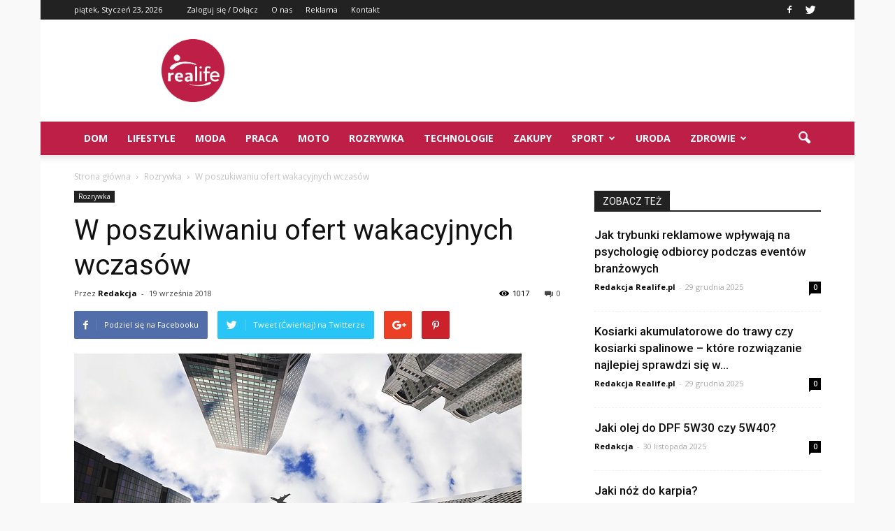

--- FILE ---
content_type: text/html; charset=UTF-8
request_url: https://realife.pl/w-poszukiwaniu-ofert-wakacyjnych-wczasow/
body_size: 90338
content:
<!doctype html >
<!--[if IE 8]>    <html class="ie8" lang="en"> <![endif]-->
<!--[if IE 9]>    <html class="ie9" lang="en"> <![endif]-->
<!--[if gt IE 8]><!--> <html lang="pl-PL"> <!--<![endif]-->
<head>
    <title>W poszukiwaniu ofert wakacyjnych wczasów | ReaLife.pl</title>
    <meta charset="UTF-8" />
    <meta http-equiv="Content-Type" content="text/html; charset=UTF-8">
    <meta name="viewport" content="width=device-width, initial-scale=1.0">
    <link rel="pingback" href="https://realife.pl/xmlrpc.php" />
    <meta property="og:image" content="https://realife.pl/wp-content/uploads/2018/09/podroz20.jpg" /><meta name="author" content="Redakcja">
<link rel='dns-prefetch' href='//s0.wp.com' />
<link rel='dns-prefetch' href='//code.jquery.com' />
<link rel='dns-prefetch' href='//fonts.googleapis.com' />
<link rel='dns-prefetch' href='//s.w.org' />
<link rel="alternate" type="application/rss+xml" title="ReaLife.pl &raquo; Kanał z wpisami" href="https://realife.pl/feed/" />
<link rel="alternate" type="application/rss+xml" title="ReaLife.pl &raquo; Kanał z komentarzami" href="https://realife.pl/comments/feed/" />
<link rel="alternate" type="application/rss+xml" title="ReaLife.pl &raquo; W poszukiwaniu ofert wakacyjnych wczasów Kanał z komentarzami" href="https://realife.pl/w-poszukiwaniu-ofert-wakacyjnych-wczasow/feed/" />
		<script type="text/javascript">
			window._wpemojiSettings = {"baseUrl":"https:\/\/s.w.org\/images\/core\/emoji\/2.3\/72x72\/","ext":".png","svgUrl":"https:\/\/s.w.org\/images\/core\/emoji\/2.3\/svg\/","svgExt":".svg","source":{"concatemoji":"https:\/\/realife.pl\/wp-includes\/js\/wp-emoji-release.min.js?ver=4.9.1"}};
			!function(a,b,c){function d(a,b){var c=String.fromCharCode;l.clearRect(0,0,k.width,k.height),l.fillText(c.apply(this,a),0,0);var d=k.toDataURL();l.clearRect(0,0,k.width,k.height),l.fillText(c.apply(this,b),0,0);var e=k.toDataURL();return d===e}function e(a){var b;if(!l||!l.fillText)return!1;switch(l.textBaseline="top",l.font="600 32px Arial",a){case"flag":return!(b=d([55356,56826,55356,56819],[55356,56826,8203,55356,56819]))&&(b=d([55356,57332,56128,56423,56128,56418,56128,56421,56128,56430,56128,56423,56128,56447],[55356,57332,8203,56128,56423,8203,56128,56418,8203,56128,56421,8203,56128,56430,8203,56128,56423,8203,56128,56447]),!b);case"emoji":return b=d([55358,56794,8205,9794,65039],[55358,56794,8203,9794,65039]),!b}return!1}function f(a){var c=b.createElement("script");c.src=a,c.defer=c.type="text/javascript",b.getElementsByTagName("head")[0].appendChild(c)}var g,h,i,j,k=b.createElement("canvas"),l=k.getContext&&k.getContext("2d");for(j=Array("flag","emoji"),c.supports={everything:!0,everythingExceptFlag:!0},i=0;i<j.length;i++)c.supports[j[i]]=e(j[i]),c.supports.everything=c.supports.everything&&c.supports[j[i]],"flag"!==j[i]&&(c.supports.everythingExceptFlag=c.supports.everythingExceptFlag&&c.supports[j[i]]);c.supports.everythingExceptFlag=c.supports.everythingExceptFlag&&!c.supports.flag,c.DOMReady=!1,c.readyCallback=function(){c.DOMReady=!0},c.supports.everything||(h=function(){c.readyCallback()},b.addEventListener?(b.addEventListener("DOMContentLoaded",h,!1),a.addEventListener("load",h,!1)):(a.attachEvent("onload",h),b.attachEvent("onreadystatechange",function(){"complete"===b.readyState&&c.readyCallback()})),g=c.source||{},g.concatemoji?f(g.concatemoji):g.wpemoji&&g.twemoji&&(f(g.twemoji),f(g.wpemoji)))}(window,document,window._wpemojiSettings);
		</script>
		<style type="text/css">
img.wp-smiley,
img.emoji {
	display: inline !important;
	border: none !important;
	box-shadow: none !important;
	height: 1em !important;
	width: 1em !important;
	margin: 0 .07em !important;
	vertical-align: -0.1em !important;
	background: none !important;
	padding: 0 !important;
}
</style>
<link rel='stylesheet' id='yasrcss-css'  href='https://realife.pl/wp-content/plugins/yet-another-stars-rating/css/yasr.css' type='text/css' media='all' />
<style id='yasrcss-inline-css' type='text/css'>

		.rateit .rateit-range {
			background: url(https://realife.pl/wp-content/plugins/yet-another-stars-rating/img/stars_16_flat.png) left 0px;
		}

		.rateit .rateit-hover {
			background: url(https://realife.pl/wp-content/plugins/yet-another-stars-rating/img/stars_16_flat.png) left -21px;
		}

		.rateit .rateit-selected {
			background: url(https://realife.pl/wp-content/plugins/yet-another-stars-rating/img/stars_16_flat.png) left -42px;
		}

		div.medium .rateit-range {
			/*White*/
			background: url(https://realife.pl/wp-content/plugins/yet-another-stars-rating/img/stars_24_flat.png) left 0px;
		}

		div.medium .rateit-hover {
			/*Red*/
			background: url(https://realife.pl/wp-content/plugins/yet-another-stars-rating/img/stars_24_flat.png) left -29px;
		}

		div.medium .rateit-selected {
			/*Yellow*/
			background: url(https://realife.pl/wp-content/plugins/yet-another-stars-rating/img/stars_24_flat.png) left -58px ;
		}

		/* Creating set 32 */

		div.bigstars .rateit-range {
			/*White*/
			background: url(https://realife.pl/wp-content/plugins/yet-another-stars-rating/img/stars_32_flat.png) left 0px ;
		}

		div.bigstars .rateit-hover{
			/*red*/
			background: url(https://realife.pl/wp-content/plugins/yet-another-stars-rating/img/stars_32_flat.png) left -37px ;
		}

		div.bigstars .rateit-selected
		{
			/*Gold*/
			background: url(https://realife.pl/wp-content/plugins/yet-another-stars-rating/img/stars_32_flat.png) left -74px ;
		}

	
</style>
<link rel='stylesheet' id='jquery-ui-css'  href='//code.jquery.com/ui/1.11.2/themes/smoothness/jquery-ui.css' type='text/css' media='all' />
<link rel='stylesheet' id='dashicons-css'  href='https://realife.pl/wp-includes/css/dashicons.min.css?ver=4.9.1' type='text/css' media='all' />
<link rel='stylesheet' id='yasrcsslightscheme-css'  href='https://realife.pl/wp-content/plugins/yet-another-stars-rating/css/yasr-table-light.css' type='text/css' media='all' />
<link rel='stylesheet' id='google_font_open_sans-css'  href='https://fonts.googleapis.com/css?family=Open+Sans%3A300italic%2C400italic%2C600italic%2C400%2C600%2C700&#038;ver=4.9.1' type='text/css' media='all' />
<link rel='stylesheet' id='google_font_roboto-css'  href='https://fonts.googleapis.com/css?family=Roboto%3A500%2C400italic%2C700%2C500italic%2C400%2C300&#038;ver=4.9.1' type='text/css' media='all' />
<link rel='stylesheet' id='js_composer_front-css'  href='https://realife.pl/wp-content/plugins/js_composer/assets/css/js_composer.min.css?ver=4.11.2' type='text/css' media='all' />
<link rel='stylesheet' id='td-theme-css'  href='https://realife.pl/wp-content/themes/Newspaper/style.css?ver=6.7.2' type='text/css' media='all' />
<link rel='stylesheet' id='jetpack_css-css'  href='https://realife.pl/wp-content/plugins/jetpack/css/jetpack.css?ver=4.0.2' type='text/css' media='all' />
<script type='text/javascript' src='https://realife.pl/wp-includes/js/jquery/jquery.js?ver=1.12.4'></script>
<script type='text/javascript' src='https://realife.pl/wp-includes/js/jquery/jquery-migrate.min.js?ver=1.4.1'></script>
<link rel='https://api.w.org/' href='https://realife.pl/wp-json/' />
<link rel="EditURI" type="application/rsd+xml" title="RSD" href="https://realife.pl/xmlrpc.php?rsd" />
<link rel="wlwmanifest" type="application/wlwmanifest+xml" href="https://realife.pl/wp-includes/wlwmanifest.xml" /> 
<link rel='prev' title='Niezwykłe doświadczenia' href='https://realife.pl/niezwykle-doswiadczenia/' />
<link rel='next' title='Podróż samolotem – jak się do niej przygotować?' href='https://realife.pl/podroz-samolotem-jak-sie-do-niej-przygotowac/' />
<meta name="generator" content="WordPress 4.9.1" />
<link rel="canonical" href="https://realife.pl/w-poszukiwaniu-ofert-wakacyjnych-wczasow/" />
<link rel='shortlink' href='https://realife.pl/?p=2112' />
<link rel="alternate" type="application/json+oembed" href="https://realife.pl/wp-json/oembed/1.0/embed?url=https%3A%2F%2Frealife.pl%2Fw-poszukiwaniu-ofert-wakacyjnych-wczasow%2F" />
<link rel="alternate" type="text/xml+oembed" href="https://realife.pl/wp-json/oembed/1.0/embed?url=https%3A%2F%2Frealife.pl%2Fw-poszukiwaniu-ofert-wakacyjnych-wczasow%2F&#038;format=xml" />
<!--[if lt IE 9]><script src="https://html5shim.googlecode.com/svn/trunk/html5.js"></script><![endif]-->
    <meta name="generator" content="Powered by Visual Composer - drag and drop page builder for WordPress."/>
<!--[if lte IE 9]><link rel="stylesheet" type="text/css" href="https://realife.pl/wp-content/plugins/js_composer/assets/css/vc_lte_ie9.min.css" media="screen"><![endif]--><!--[if IE  8]><link rel="stylesheet" type="text/css" href="https://realife.pl/wp-content/plugins/js_composer/assets/css/vc-ie8.min.css" media="screen"><![endif]-->
<!-- Jetpack Open Graph Tags -->
<meta property="og:type" content="article" />
<meta property="og:title" content="W poszukiwaniu ofert wakacyjnych wczasów" />
<meta property="og:url" content="https://realife.pl/w-poszukiwaniu-ofert-wakacyjnych-wczasow/" />
<meta property="og:description" content="Właśnie zastanawiasz się, gdzie będziesz spędzać tegoroczne wczasy wakacyjne? Jeśli tak, to na pewno warto zapoznać się przede wszystkim z ofertami przygotowanymi dla nas przez biura podróży, zwłas…" />
<meta property="article:published_time" content="2018-09-19T21:52:32+00:00" />
<meta property="article:modified_time" content="2018-09-02T21:53:30+00:00" />
<meta property="og:site_name" content="ReaLife.pl" />
<meta property="og:image" content="https://realife.pl/wp-content/uploads/2018/09/podroz20.jpg" />
<meta property="og:image:width" content="640" />
<meta property="og:image:height" content="425" />
<meta property="og:locale" content="pl_PL" />

<!-- JS generated by theme -->

<script>
    

var tdBlocksArray = []; //here we store all the items for the current page

//td_block class - each ajax block uses a object of this class for requests
function tdBlock() {
    this.id = '';
    this.block_type = 1; //block type id (1-234 etc)
    this.atts = '';
    this.td_column_number = '';
    this.td_current_page = 1; //
    this.post_count = 0; //from wp
    this.found_posts = 0; //from wp
    this.max_num_pages = 0; //from wp
    this.td_filter_value = ''; //current live filter value
    this.is_ajax_running = false;
    this.td_user_action = ''; // load more or infinite loader (used by the animation)
    this.header_color = '';
    this.ajax_pagination_infinite_stop = ''; //show load more at page x
}

    
    
        // td_js_generator - mini detector
        (function(){
            var htmlTag = document.getElementsByTagName("html")[0];

            if ( navigator.userAgent.indexOf("MSIE 10.0") > -1 ) {
                htmlTag.className += ' ie10';
            }

            if ( !!navigator.userAgent.match(/Trident.*rv\:11\./) ) {
                htmlTag.className += ' ie11';
            }

            if ( /(iPad|iPhone|iPod)/g.test(navigator.userAgent) ) {
                htmlTag.className += ' td-md-is-ios';
            }

            var user_agent = navigator.userAgent.toLowerCase();
            if ( user_agent.indexOf("android") > -1 ) {
                htmlTag.className += ' td-md-is-android';
            }

            if ( -1 !== navigator.userAgent.indexOf('Mac OS X')  ) {
                htmlTag.className += ' td-md-is-os-x';
            }

            if ( /chrom(e|ium)/.test(navigator.userAgent.toLowerCase()) ) {
               htmlTag.className += ' td-md-is-chrome';
            }

            if ( -1 !== navigator.userAgent.indexOf('Firefox') ) {
                htmlTag.className += ' td-md-is-firefox';
            }

            if ( -1 !== navigator.userAgent.indexOf('Safari') && -1 === navigator.userAgent.indexOf('Chrome') ) {
                htmlTag.className += ' td-md-is-safari';
            }

        })();




        var tdLocalCache = {};

        ( function () {
            "use strict";

            tdLocalCache = {
                data: {},
                remove: function (resource_id) {
                    delete tdLocalCache.data[resource_id];
                },
                exist: function (resource_id) {
                    return tdLocalCache.data.hasOwnProperty(resource_id) && tdLocalCache.data[resource_id] !== null;
                },
                get: function (resource_id) {
                    return tdLocalCache.data[resource_id];
                },
                set: function (resource_id, cachedData) {
                    tdLocalCache.remove(resource_id);
                    tdLocalCache.data[resource_id] = cachedData;
                }
            };
        })();

    
    
var td_viewport_interval_list=[{"limitBottom":767,"sidebarWidth":228},{"limitBottom":1018,"sidebarWidth":300},{"limitBottom":1140,"sidebarWidth":324}];
var td_animation_stack_effect="type0";
var tds_animation_stack=true;
var td_animation_stack_specific_selectors=".entry-thumb, img";
var td_animation_stack_general_selectors=".td-animation-stack img, .post img";
var td_ajax_url="https:\/\/realife.pl\/wp-admin\/admin-ajax.php?td_theme_name=Newspaper&v=6.7.2";
var td_get_template_directory_uri="https:\/\/realife.pl\/wp-content\/themes\/Newspaper";
var tds_snap_menu="smart_snap_always";
var tds_logo_on_sticky="show_header_logo";
var tds_header_style="";
var td_please_wait="Prosz\u0119 czeka\u0107 ...";
var td_email_user_pass_incorrect="U\u017cytkownik lub has\u0142o niepoprawne!";
var td_email_user_incorrect="E-mail lub nazwa u\u017cytkownika jest niepoprawna!";
var td_email_incorrect="E-mail niepoprawny!";
var tds_more_articles_on_post_enable="";
var tds_more_articles_on_post_time_to_wait="";
var tds_more_articles_on_post_pages_distance_from_top=0;
var tds_theme_color_site_wide="#be1f47";
var tds_smart_sidebar="enabled";
var tdThemeName="Newspaper";
var td_magnific_popup_translation_tPrev="Poprzedni (Strza\u0142ka w lewo)";
var td_magnific_popup_translation_tNext="Nast\u0119pny (Strza\u0142ka w prawo)";
var td_magnific_popup_translation_tCounter="%curr% z %total%";
var td_magnific_popup_translation_ajax_tError="Zawarto\u015b\u0107 z %url% nie mo\u017ce by\u0107 za\u0142adowana.";
var td_magnific_popup_translation_image_tError="Obraz #%curr% nie mo\u017ce by\u0107 za\u0142adowany.";
var td_ad_background_click_link="";
var td_ad_background_click_target="";
</script>


<!-- Header style compiled by theme -->

<style>
    

body {
	background-color:#f9f9f9;
}
.td-header-wrap .black-menu .sf-menu > .current-menu-item > a,
    .td-header-wrap .black-menu .sf-menu > .current-menu-ancestor > a,
    .td-header-wrap .black-menu .sf-menu > .current-category-ancestor > a,
    .td-header-wrap .black-menu .sf-menu > li > a:hover,
    .td-header-wrap .black-menu .sf-menu > .sfHover > a,
    .td-header-style-12 .td-header-menu-wrap-full,
    .sf-menu > .current-menu-item > a:after,
    .sf-menu > .current-menu-ancestor > a:after,
    .sf-menu > .current-category-ancestor > a:after,
    .sf-menu > li:hover > a:after,
    .sf-menu > .sfHover > a:after,
    .sf-menu ul .td-menu-item > a:hover,
    .sf-menu ul .sfHover > a,
    .sf-menu ul .current-menu-ancestor > a,
    .sf-menu ul .current-category-ancestor > a,
    .sf-menu ul .current-menu-item > a,
    .td-header-style-12 .td-affix,
    .header-search-wrap .td-drop-down-search:after,
    .header-search-wrap .td-drop-down-search .btn:hover,
    input[type=submit]:hover,
    .td-read-more a,
    .td-post-category:hover,
    .td-grid-style-1.td-hover-1 .td-big-grid-post:hover .td-post-category,
    .td-grid-style-5.td-hover-1 .td-big-grid-post:hover .td-post-category,
    .td_top_authors .td-active .td-author-post-count,
    .td_top_authors .td-active .td-author-comments-count,
    .td_top_authors .td_mod_wrap:hover .td-author-post-count,
    .td_top_authors .td_mod_wrap:hover .td-author-comments-count,
    .td-404-sub-sub-title a:hover,
    .td-search-form-widget .wpb_button:hover,
    .td-rating-bar-wrap div,
    .td_category_template_3 .td-current-sub-category,
    .td-login-wrap .btn,
    .td_display_err,
    .td_display_msg_ok,
    .dropcap,
    .td_wrapper_video_playlist .td_video_controls_playlist_wrapper,
    .wpb_default,
    .wpb_default:hover,
    .td-left-smart-list:hover,
    .td-right-smart-list:hover,
    .woocommerce-checkout .woocommerce input.button:hover,
    .woocommerce-page .woocommerce a.button:hover,
    .woocommerce-account div.woocommerce .button:hover,
    #bbpress-forums button:hover,
    .bbp_widget_login .button:hover,
    .td-footer-wrapper .td-post-category,
    .td-footer-wrapper .widget_product_search input[type="submit"]:hover,
    .woocommerce .product a.button:hover,
    .woocommerce .product #respond input#submit:hover,
    .woocommerce .checkout input#place_order:hover,
    .woocommerce .woocommerce.widget .button:hover,
    .single-product .product .summary .cart .button:hover,
    .woocommerce-cart .woocommerce table.cart .button:hover,
    .woocommerce-cart .woocommerce .shipping-calculator-form .button:hover,
    .td-next-prev-wrap a:hover,
    .td-load-more-wrap a:hover,
    .td-post-small-box a:hover,
    .page-nav .current,
    .page-nav:first-child > div,
    .td_category_template_8 .td-category-header .td-category a.td-current-sub-category,
    .td_category_template_4 .td-category-siblings .td-category a:hover,
    #bbpress-forums .bbp-pagination .current,
    #bbpress-forums #bbp-single-user-details #bbp-user-navigation li.current a,
    .td-theme-slider:hover .slide-meta-cat a,
    a.vc_btn-black:hover,
    .td-trending-now-wrapper:hover .td-trending-now-title,
    .td-scroll-up-visible,
    .td-mobile-close a,
    .td-smart-list-button:hover,
    .td-weather-information:before,
    .td-weather-week:before {
        background-color: #be1f47;
    }

    .woocommerce .woocommerce-message .button:hover,
    .woocommerce .woocommerce-error .button:hover,
    .woocommerce .woocommerce-info .button:hover {
        background-color: #be1f47 !important;
    }

    .woocommerce .product .onsale,
    .woocommerce.widget .ui-slider .ui-slider-handle {
        background: none #be1f47;
    }

    .woocommerce.widget.widget_layered_nav_filters ul li a {
        background: none repeat scroll 0 0 #be1f47 !important;
    }

    a,
    cite a:hover,
    .td_mega_menu_sub_cats .cur-sub-cat,
    .td-mega-span h3 a:hover,
    .td_mod_mega_menu:hover .entry-title a,
    .header-search-wrap .result-msg a:hover,
    .top-header-menu li a:hover,
    .top-header-menu .current-menu-item > a,
    .top-header-menu .current-menu-ancestor > a,
    .top-header-menu .current-category-ancestor > a,
    .td-social-icon-wrap > a:hover,
    .td-header-sp-top-widget .td-social-icon-wrap a:hover,
    .td-page-content blockquote p,
    .td-post-content blockquote p,
    .mce-content-body blockquote p,
    .comment-content blockquote p,
    .wpb_text_column blockquote p,
    .td_block_text_with_title blockquote p,
    .td_module_wrap:hover .entry-title a,
    .td-subcat-filter .td-subcat-list a:hover,
    .td-subcat-filter .td-subcat-dropdown a:hover,
    .td_quote_on_blocks,
    .dropcap2,
    .dropcap3,
    .td_top_authors .td-active .td-authors-name a,
    .td_top_authors .td_mod_wrap:hover .td-authors-name a,
    .td-post-next-prev-content a:hover,
    .author-box-wrap .td-author-social a:hover,
    .td-author-name a:hover,
    .td-author-url a:hover,
    .td_mod_related_posts:hover h3 > a,
    .td-post-template-11 .td-related-title .td-related-left:hover,
    .td-post-template-11 .td-related-title .td-related-right:hover,
    .td-post-template-11 .td-related-title .td-cur-simple-item,
    .td-post-template-11 .td_block_related_posts .td-next-prev-wrap a:hover,
    .comment-reply-link:hover,
    .logged-in-as a:hover,
    #cancel-comment-reply-link:hover,
    .td-search-query,
    .td-category-header .td-pulldown-category-filter-link:hover,
    .td-category-siblings .td-subcat-dropdown a:hover,
    .td-category-siblings .td-subcat-dropdown a.td-current-sub-category,
    .td-login-wrap .td-login-info-text a:hover,
    .widget a:hover,
    .widget_calendar tfoot a:hover,
    .woocommerce a.added_to_cart:hover,
    #bbpress-forums li.bbp-header .bbp-reply-content span a:hover,
    #bbpress-forums .bbp-forum-freshness a:hover,
    #bbpress-forums .bbp-topic-freshness a:hover,
    #bbpress-forums .bbp-forums-list li a:hover,
    #bbpress-forums .bbp-forum-title:hover,
    #bbpress-forums .bbp-topic-permalink:hover,
    #bbpress-forums .bbp-topic-started-by a:hover,
    #bbpress-forums .bbp-topic-started-in a:hover,
    #bbpress-forums .bbp-body .super-sticky li.bbp-topic-title .bbp-topic-permalink,
    #bbpress-forums .bbp-body .sticky li.bbp-topic-title .bbp-topic-permalink,
    .widget_display_replies .bbp-author-name,
    .widget_display_topics .bbp-author-name,
    .footer-email-wrap a,
    .td-subfooter-menu li a:hover,
    .footer-social-wrap a:hover,
    a.vc_btn-black:hover,
    .td-mobile-content li a:hover,
    .td-mobile-content .sfHover > a,
    .td-mobile-content .current-menu-item > a,
    .td-mobile-content .current-menu-ancestor > a,
    .td-mobile-content .current-category-ancestor > a,
    .td-smart-list-dropdown-wrap .td-smart-list-button:hover {
        color: #be1f47;
    }

    .td_login_tab_focus,
    a.vc_btn-black.vc_btn_square_outlined:hover,
    a.vc_btn-black.vc_btn_outlined:hover,
    .td-mega-menu-page .wpb_content_element ul li a:hover {
        color: #be1f47 !important;
    }

    .td-next-prev-wrap a:hover,
    .td-load-more-wrap a:hover,
    .td-post-small-box a:hover,
    .page-nav .current,
    .page-nav:first-child > div,
    .td_category_template_8 .td-category-header .td-category a.td-current-sub-category,
    .td_category_template_4 .td-category-siblings .td-category a:hover,
    #bbpress-forums .bbp-pagination .current,
    .td-login-panel-title,
    .post .td_quote_box,
    .page .td_quote_box,
    a.vc_btn-black:hover {
        border-color: #be1f47;
    }

    .td_wrapper_video_playlist .td_video_currently_playing:after {
        border-color: #be1f47 !important;
    }

    .header-search-wrap .td-drop-down-search:before {
        border-color: transparent transparent #be1f47 transparent;
    }

    .block-title > span,
    .block-title > a,
    .block-title > label,
    .widgettitle,
    .widgettitle:after,
    .td-trending-now-title,
    .td-trending-now-wrapper:hover .td-trending-now-title,
    .wpb_tabs li.ui-tabs-active a,
    .wpb_tabs li:hover a,
    .vc_tta-container .vc_tta-color-grey.vc_tta-tabs-position-top.vc_tta-style-classic .vc_tta-tabs-container .vc_tta-tab.vc_active > a,
    .vc_tta-container .vc_tta-color-grey.vc_tta-tabs-position-top.vc_tta-style-classic .vc_tta-tabs-container .vc_tta-tab:hover > a,
    .td-related-title .td-cur-simple-item,
    .woocommerce .product .products h2,
    .td-subcat-filter .td-subcat-dropdown:hover .td-subcat-more {
    	background-color: #be1f47;
    }

    .woocommerce div.product .woocommerce-tabs ul.tabs li.active {
    	background-color: #be1f47 !important;
    }

    .block-title,
    .td-related-title,
    .wpb_tabs .wpb_tabs_nav,
    .vc_tta-container .vc_tta-color-grey.vc_tta-tabs-position-top.vc_tta-style-classic .vc_tta-tabs-container,
    .woocommerce div.product .woocommerce-tabs ul.tabs:before {
        border-color: #be1f47;
    }
    .td_block_wrap .td-subcat-item .td-cur-simple-item {
	    color: #be1f47;
	}


    
    .td-grid-style-4 .entry-title
    {
        background-color: rgba(190, 31, 71, 0.7);
    }

    
    .block-title > span,
    .block-title > a,
    .block-title > label,
    .widgettitle,
    .widgettitle:after,
    .td-trending-now-title,
    .td-trending-now-wrapper:hover .td-trending-now-title,
    .wpb_tabs li.ui-tabs-active a,
    .wpb_tabs li:hover a,
    .vc_tta-container .vc_tta-color-grey.vc_tta-tabs-position-top.vc_tta-style-classic .vc_tta-tabs-container .vc_tta-tab.vc_active > a,
    .vc_tta-container .vc_tta-color-grey.vc_tta-tabs-position-top.vc_tta-style-classic .vc_tta-tabs-container .vc_tta-tab:hover > a,
    .td-related-title .td-cur-simple-item,
    .woocommerce .product .products h2,
    .td-subcat-filter .td-subcat-dropdown:hover .td-subcat-more,
    .td-weather-information:before,
    .td-weather-week:before {
        background-color: #222222;
    }

    .woocommerce div.product .woocommerce-tabs ul.tabs li.active {
    	background-color: #222222 !important;
    }

    .block-title,
    .td-related-title,
    .wpb_tabs .wpb_tabs_nav,
    .vc_tta-container .vc_tta-color-grey.vc_tta-tabs-position-top.vc_tta-style-classic .vc_tta-tabs-container,
    .woocommerce div.product .woocommerce-tabs ul.tabs:before {
        border-color: #222222;
    }

    
    .td-header-wrap .td-header-menu-wrap-full,
    .sf-menu > .current-menu-ancestor > a,
    .sf-menu > .current-category-ancestor > a,
    .td-header-menu-wrap.td-affix,
    .td-header-style-3 .td-header-main-menu,
    .td-header-style-3 .td-affix .td-header-main-menu,
    .td-header-style-4 .td-header-main-menu,
    .td-header-style-4 .td-affix .td-header-main-menu,
    .td-header-style-8 .td-header-menu-wrap.td-affix,
    .td-header-style-8 .td-header-top-menu-full {
		background-color: #be1f47;
    }


    .td-boxed-layout .td-header-style-3 .td-header-menu-wrap,
    .td-boxed-layout .td-header-style-4 .td-header-menu-wrap {
    	background-color: #be1f47 !important;
    }


    @media (min-width: 1019px) {
        .td-header-style-1 .td-header-sp-recs,
        .td-header-style-1 .td-header-sp-logo {
            margin-bottom: 28px;
        }
    }

    @media (min-width: 768px) and (max-width: 1018px) {
        .td-header-style-1 .td-header-sp-recs,
        .td-header-style-1 .td-header-sp-logo {
            margin-bottom: 14px;
        }
    }

    .td-header-style-7 .td-header-top-menu {
        border-bottom: none;
    }


    
    .sf-menu ul .td-menu-item > a:hover,
    .sf-menu ul .sfHover > a,
    .sf-menu ul .current-menu-ancestor > a,
    .sf-menu ul .current-category-ancestor > a,
    .sf-menu ul .current-menu-item > a,
    .sf-menu > .current-menu-item > a:after,
    .sf-menu > .current-menu-ancestor > a:after,
    .sf-menu > .current-category-ancestor > a:after,
    .sf-menu > li:hover > a:after,
    .sf-menu > .sfHover > a:after,
    .td_block_mega_menu .td-next-prev-wrap a:hover,
    .td-mega-span .td-post-category:hover,
    .td-header-wrap .black-menu .sf-menu > li > a:hover,
    .td-header-wrap .black-menu .sf-menu > .current-menu-ancestor > a,
    .td-header-wrap .black-menu .sf-menu > .sfHover > a,
    .header-search-wrap .td-drop-down-search:after,
    .header-search-wrap .td-drop-down-search .btn:hover,
    .td-header-wrap .black-menu .sf-menu > .current-menu-item > a,
    .td-header-wrap .black-menu .sf-menu > .current-menu-ancestor > a,
    .td-header-wrap .black-menu .sf-menu > .current-category-ancestor > a,
    .td-mobile-close a {
        background-color: #000000;
    }


    .td_block_mega_menu .td-next-prev-wrap a:hover {
        border-color: #000000;
    }

    .header-search-wrap .td-drop-down-search:before {
        border-color: transparent transparent #000000 transparent;
    }

    .td_mega_menu_sub_cats .cur-sub-cat,
    .td_mod_mega_menu:hover .entry-title a,
    .td-mobile-content li a:hover,
    .td-mobile-content .current-menu-item > a,
    .td-mobile-content .current-menu-ancestor > a,
    .td-mobile-content .current-category-ancestor > a {
        color: #000000;
    }


    
    .td-header-wrap .td-header-menu-wrap .sf-menu > li > a,
    .td-header-wrap .header-search-wrap .td-icon-search {
        color: #ffffff;
    }
</style>

<script>
  (function(i,s,o,g,r,a,m){i['GoogleAnalyticsObject']=r;i[r]=i[r]||function(){
  (i[r].q=i[r].q||[]).push(arguments)},i[r].l=1*new Date();a=s.createElement(o),
  m=s.getElementsByTagName(o)[0];a.async=1;a.src=g;m.parentNode.insertBefore(a,m)
  })(window,document,'script','https://www.google-analytics.com/analytics.js','ga');

  ga('create', 'UA-77420471-1', 'auto');
  ga('send', 'pageview');

</script><noscript><style type="text/css"> .wpb_animate_when_almost_visible { opacity: 1; }</style></noscript></head>

<body class="post-template-default single single-post postid-2112 single-format-standard w-poszukiwaniu-ofert-wakacyjnych-wczasow wpb-js-composer js-comp-ver-4.11.2 vc_responsive td-animation-stack-type0 td-boxed-layout" itemscope="itemscope" itemtype="https://schema.org/WebPage">


<div class="td-scroll-up"><i class="td-icon-menu-up"></i></div>

<div id="td-outer-wrap">

    <div class="td-transition-content-and-menu td-mobile-nav-wrap">
        <div id="td-mobile-nav">
    <!-- mobile menu close -->
    <div class="td-mobile-close">
        <a href="#">ZAMKNIJ</a>
        <div class="td-nav-triangle"></div>
    </div>

    <div class="td-mobile-content">
        <div class="menu-menu-container"><ul id="menu-menu" class=""><li id="menu-item-582" class="menu-item menu-item-type-taxonomy menu-item-object-category menu-item-first menu-item-582"><a href="https://realife.pl/category/dom/">Dom</a></li>
<li id="menu-item-583" class="menu-item menu-item-type-taxonomy menu-item-object-category menu-item-583"><a href="https://realife.pl/category/lifestyle/">Lifestyle</a></li>
<li id="menu-item-584" class="menu-item menu-item-type-taxonomy menu-item-object-category menu-item-584"><a href="https://realife.pl/category/moda/">Moda</a></li>
<li id="menu-item-586" class="menu-item menu-item-type-taxonomy menu-item-object-category menu-item-586"><a href="https://realife.pl/category/praca/">Praca</a></li>
<li id="menu-item-585" class="menu-item menu-item-type-taxonomy menu-item-object-category menu-item-585"><a href="https://realife.pl/category/moto/">Moto</a></li>
<li id="menu-item-587" class="menu-item menu-item-type-taxonomy menu-item-object-category current-post-ancestor current-menu-parent current-post-parent menu-item-587"><a href="https://realife.pl/category/rozrywka/">Rozrywka</a></li>
<li id="menu-item-588" class="menu-item menu-item-type-taxonomy menu-item-object-category menu-item-588"><a href="https://realife.pl/category/technologie/">Technologie</a></li>
<li id="menu-item-589" class="menu-item menu-item-type-taxonomy menu-item-object-category menu-item-589"><a href="https://realife.pl/category/zakupy/">Zakupy</a></li>
<li id="menu-item-86" class="menu-item menu-item-type-taxonomy menu-item-object-category menu-item-has-children menu-item-86"><a href="https://realife.pl/category/sport/">Sport</a>
<ul class="sub-menu">
	<li id="menu-item-85" class="menu-item menu-item-type-taxonomy menu-item-object-category menu-item-85"><a href="https://realife.pl/category/cwiczenia/">Ćwiczenia</a></li>
</ul>
</li>
<li id="menu-item-84" class="menu-item menu-item-type-taxonomy menu-item-object-category menu-item-84"><a href="https://realife.pl/category/uroda/">Uroda</a></li>
<li id="menu-item-590" class="menu-item menu-item-type-taxonomy menu-item-object-category menu-item-has-children menu-item-590"><a href="https://realife.pl/category/zdrowie/">Zdrowie</a>
<ul class="sub-menu">
	<li id="menu-item-87" class="menu-item menu-item-type-taxonomy menu-item-object-category menu-item-87"><a href="https://realife.pl/category/odzywianie/">Odżywianie</a></li>
</ul>
</li>
</ul></div>    </div>
</div>    </div>

        <div class="td-transition-content-and-menu td-content-wrap">



<!--
Header style 1
-->

<div class="td-header-wrap td-header-style-1">

    <div class="td-header-top-menu-full">
        <div class="td-container td-header-row td-header-top-menu">
            
    <div class="top-bar-style-1">
        
<div class="td-header-sp-top-menu">


	<div class="td_data_time">piątek, Styczeń 23, 2026</div>
                <ul class="top-header-menu td_ul_login"><li class="menu-item"><a class="td-login-modal-js menu-item" href="#login-form" data-effect="mpf-td-login-effect">Zaloguj się / Dołącz</a><span class="td-sp-ico-login td_sp_login_ico_style"></span></li></ul>
                <div  id="login-form" class="white-popup-block mfp-hide mfp-with-anim">
                    <ul class="td-login-tabs">
                        <li><a id="login-link" class="td_login_tab_focus">ZALOGUJ SIĘ</a></li>
                    </ul>



                    <div class="td-login-wrap">
                        <div class="td_display_err"></div>

                        <div id="td-login-div" class="">
                            <div class="td-login-panel-title">Witamy! Zaloguj się na swoje konto</div>
                            <input class="td-login-input" type="text" name="login_email" id="login_email" placeholder="Twoja nazwa użytkownika" value="" required>
                            <input class="td-login-input" type="password" name="login_pass" id="login_pass" value="" placeholder="Twoje hasło" required>
                            <input type="button" name="login_button" id="login_button" class="wpb_button btn td-login-button" value="Zaloguj się">


                            <div class="td-login-info-text"><a href="#" id="forgot-pass-link">Nie pamiętasz hasła?</a></div>


                        </div>

                        

                         <div id="td-forgot-pass-div" class="td-dispaly-none">
                            <div class="td-login-panel-title">Odzyskaj swoje hasło</div>
                            <input class="td-login-input" type="text" name="forgot_email" id="forgot_email" placeholder="Twój e-mail" value="" required>
                            <input type="button" name="forgot_button" id="forgot_button" class="wpb_button btn td-login-button" value="Wyślij Moją Przepustkę">
                        </div>




                    </div>
                </div>
                <div class="menu-top-container"><ul id="menu-menu-top" class="top-header-menu"><li id="menu-item-89" class="menu-item menu-item-type-post_type menu-item-object-page menu-item-first td-menu-item td-normal-menu menu-item-89"><a href="https://realife.pl/o-nas/">O nas</a></li>
<li id="menu-item-88" class="menu-item menu-item-type-post_type menu-item-object-page td-menu-item td-normal-menu menu-item-88"><a href="https://realife.pl/reklama/">Reklama</a></li>
<li id="menu-item-90" class="menu-item menu-item-type-post_type menu-item-object-page td-menu-item td-normal-menu menu-item-90"><a href="https://realife.pl/kontakt/">Kontakt</a></li>
</ul></div></div>
        <div class="td-header-sp-top-widget">
    <span class="td-social-icon-wrap"><a target="_blank" href="https://www.facebook.com/Realifepl-960027767449293/" title="Facebook"><i class="td-icon-font td-icon-facebook"></i></a></span><span class="td-social-icon-wrap"><a target="_blank" href="https://twitter.com/realife_pl" title="Twitter"><i class="td-icon-font td-icon-twitter"></i></a></span></div>
    </div>

        </div>
    </div>

    <div class="td-banner-wrap-full td-logo-wrap-full">
        <div class="td-container td-header-row td-header-header">
            <div class="td-header-sp-logo">
                        <a href="https://realife.pl/"><img src="http://realife.pl/wp-content/uploads/2016/05/realife.png" alt=""/></a>
                </div>
            <div class="td-header-sp-recs">
                <div class="td-header-rec-wrap">
    
 <!-- A generated by theme --> 

<script async src="//pagead2.googlesyndication.com/pagead/js/adsbygoogle.js"></script><div class="td-g-rec td-g-rec-id-header">
<script type="text/javascript">
var td_screen_width = document.body.clientWidth;

                    if ( td_screen_width >= 1140 ) {
                        /* large monitors */
                        document.write('<ins class="adsbygoogle" style="display:inline-block;width:728px;height:90px" data-ad-client="ca-pub-3624369775460466" data-ad-slot="7483006543"></ins>');
                        (adsbygoogle = window.adsbygoogle || []).push({});
                    }
            
	                    if ( td_screen_width >= 1019  && td_screen_width < 1140 ) {
	                        /* landscape tablets */
                        document.write('<ins class="adsbygoogle" style="display:inline-block;width:468px;height:60px" data-ad-client="ca-pub-3624369775460466" data-ad-slot="7483006543"></ins>');
	                        (adsbygoogle = window.adsbygoogle || []).push({});
	                    }
	                
                    if ( td_screen_width >= 768  && td_screen_width < 1019 ) {
                        /* portrait tablets */
                        document.write('<ins class="adsbygoogle" style="display:inline-block;width:468px;height:60px" data-ad-client="ca-pub-3624369775460466" data-ad-slot="7483006543"></ins>');
                        (adsbygoogle = window.adsbygoogle || []).push({});
                    }
                
                    if ( td_screen_width < 768 ) {
                        /* Phones */
                        document.write('<ins class="adsbygoogle" style="display:inline-block;width:320px;height:50px" data-ad-client="ca-pub-3624369775460466" data-ad-slot="7483006543"></ins>');
                        (adsbygoogle = window.adsbygoogle || []).push({});
                    }
                </script>
</div>

 <!-- end A --> 


</div>            </div>
        </div>
    </div>

    <div class="td-header-menu-wrap-full">
        <div class="td-header-menu-wrap td-header-gradient">
            <div class="td-container td-header-row td-header-main-menu">
                <div id="td-header-menu">
    <div id="td-top-mobile-toggle"><a href="#"><i class="td-icon-font td-icon-mobile"></i></a></div>
    <div class="td-main-menu-logo">
                <a href="https://realife.pl/"><img src="http://realife.pl/wp-content/uploads/2016/05/realife.png" alt=""/></a>
        </div>
    <div class="menu-menu-container"><ul id="menu-menu-1" class="sf-menu"><li class="menu-item menu-item-type-taxonomy menu-item-object-category menu-item-first td-menu-item td-normal-menu menu-item-582"><a href="https://realife.pl/category/dom/">Dom</a></li>
<li class="menu-item menu-item-type-taxonomy menu-item-object-category td-menu-item td-normal-menu menu-item-583"><a href="https://realife.pl/category/lifestyle/">Lifestyle</a></li>
<li class="menu-item menu-item-type-taxonomy menu-item-object-category td-menu-item td-normal-menu menu-item-584"><a href="https://realife.pl/category/moda/">Moda</a></li>
<li class="menu-item menu-item-type-taxonomy menu-item-object-category td-menu-item td-normal-menu menu-item-586"><a href="https://realife.pl/category/praca/">Praca</a></li>
<li class="menu-item menu-item-type-taxonomy menu-item-object-category td-menu-item td-normal-menu menu-item-585"><a href="https://realife.pl/category/moto/">Moto</a></li>
<li class="menu-item menu-item-type-taxonomy menu-item-object-category current-post-ancestor current-menu-parent current-post-parent td-menu-item td-normal-menu menu-item-587"><a href="https://realife.pl/category/rozrywka/">Rozrywka</a></li>
<li class="menu-item menu-item-type-taxonomy menu-item-object-category td-menu-item td-normal-menu menu-item-588"><a href="https://realife.pl/category/technologie/">Technologie</a></li>
<li class="menu-item menu-item-type-taxonomy menu-item-object-category td-menu-item td-normal-menu menu-item-589"><a href="https://realife.pl/category/zakupy/">Zakupy</a></li>
<li class="menu-item menu-item-type-taxonomy menu-item-object-category menu-item-has-children td-menu-item td-normal-menu menu-item-86"><a href="https://realife.pl/category/sport/">Sport</a>
<ul class="sub-menu">
	<li class="menu-item menu-item-type-taxonomy menu-item-object-category td-menu-item td-normal-menu menu-item-85"><a href="https://realife.pl/category/cwiczenia/">Ćwiczenia</a></li>
</ul>
</li>
<li class="menu-item menu-item-type-taxonomy menu-item-object-category td-menu-item td-normal-menu menu-item-84"><a href="https://realife.pl/category/uroda/">Uroda</a></li>
<li class="menu-item menu-item-type-taxonomy menu-item-object-category menu-item-has-children td-menu-item td-normal-menu menu-item-590"><a href="https://realife.pl/category/zdrowie/">Zdrowie</a>
<ul class="sub-menu">
	<li class="menu-item menu-item-type-taxonomy menu-item-object-category td-menu-item td-normal-menu menu-item-87"><a href="https://realife.pl/category/odzywianie/">Odżywianie</a></li>
</ul>
</li>
</ul></div></div>


<div class="td-search-wrapper">
    <div id="td-top-search">
        <!-- Search -->
        <div class="header-search-wrap">
            <div class="dropdown header-search">
                <a id="td-header-search-button" href="#" role="button" class="dropdown-toggle " data-toggle="dropdown"><i class="td-icon-search"></i></a>
            </div>
        </div>
    </div>
</div>

<div class="header-search-wrap">
	<div class="dropdown header-search">
		<div class="td-drop-down-search" aria-labelledby="td-header-search-button">
			<form role="search" method="get" class="td-search-form" action="https://realife.pl/">
				<div class="td-head-form-search-wrap">
					<input id="td-header-search" type="text" value="" name="s" autocomplete="off" /><input class="wpb_button wpb_btn-inverse btn" type="submit" id="td-header-search-top" value="Wyszukiwanie" />
				</div>
			</form>
			<div id="td-aj-search"></div>
		</div>
	</div>
</div>            </div>
        </div>
    </div>

</div><div class="td-main-content-wrap">

    <div class="td-container td-post-template-default ">
        <div class="td-crumb-container"><div class="entry-crumbs"><span itemscope itemtype="http://data-vocabulary.org/Breadcrumb"><a title="" class="entry-crumb" itemprop="url" href="https://realife.pl/"><span itemprop="title">Strona główna</span></a></span> <i class="td-icon-right td-bread-sep"></i> <span itemscope itemtype="http://data-vocabulary.org/Breadcrumb"><a title="Zobacz wszystkie wiadomości Rozrywka" class="entry-crumb" itemprop="url" href="https://realife.pl/category/rozrywka/"><span itemprop="title">Rozrywka</span></a></span> <i class="td-icon-right td-bread-sep td-bred-no-url-last"></i> <span class="td-bred-no-url-last" itemscope itemtype="http://data-vocabulary.org/Breadcrumb"><meta itemprop="title" content = "W poszukiwaniu ofert wakacyjnych wczasów"><meta itemprop="url" content = "https://realife.pl/w-poszukiwaniu-ofert-wakacyjnych-wczasow/">W poszukiwaniu ofert wakacyjnych wczasów</span></div></div>

        <div class="td-pb-row">
                                    <div class="td-pb-span8 td-main-content" role="main">
                            <div class="td-ss-main-content">
                                
    <article id="post-2112" class="post-2112 post type-post status-publish format-standard has-post-thumbnail hentry category-rozrywka" itemscope itemtype="https://schema.org/Article">
        <div class="td-post-header">

            <ul class="td-category"><li class="entry-category"><a  href="https://realife.pl/category/rozrywka/">Rozrywka</a></li></ul>
            <header class="td-post-title">
                <h1 class="entry-title">W poszukiwaniu ofert wakacyjnych wczasów</h1>

                

                <div class="td-module-meta-info">
                    <div class="td-post-author-name">Przez <a href="https://realife.pl/author/jeden/">Redakcja</a> - </div>                    <div class="td-post-date"><time class="entry-date updated td-module-date" datetime="2018-09-19T23:52:32+00:00" >19 września 2018</time></div>                    <div class="td-post-comments"><a href="https://realife.pl/w-poszukiwaniu-ofert-wakacyjnych-wczasow/#respond"><i class="td-icon-comments"></i>0</a></div>                    <div class="td-post-views"><i class="td-icon-views"></i><span class="td-nr-views-2112">1017</span></div>                </div>

            </header>

        </div>

        <div class="td-post-sharing td-post-sharing-top ">
				<div class="td-default-sharing">
		            <a class="td-social-sharing-buttons td-social-facebook" href="http://www.facebook.com/sharer.php?u=https%3A%2F%2Frealife.pl%2Fw-poszukiwaniu-ofert-wakacyjnych-wczasow%2F" onclick="window.open(this.href, 'mywin','left=50,top=50,width=600,height=350,toolbar=0'); return false;"><i class="td-icon-facebook"></i><div class="td-social-but-text">Podziel się na Facebooku</div></a>
		            <a class="td-social-sharing-buttons td-social-twitter" href="https://twitter.com/intent/tweet?text=W+poszukiwaniu+ofert+wakacyjnych+wczas%C3%B3w&url=https%3A%2F%2Frealife.pl%2Fw-poszukiwaniu-ofert-wakacyjnych-wczasow%2F&via=ReaLife.pl"  ><i class="td-icon-twitter"></i><div class="td-social-but-text">Tweet (Ćwierkaj) na Twitterze</div></a>
		            <a class="td-social-sharing-buttons td-social-google" href="http://plus.google.com/share?url=https://realife.pl/w-poszukiwaniu-ofert-wakacyjnych-wczasow/" onclick="window.open(this.href, 'mywin','left=50,top=50,width=600,height=350,toolbar=0'); return false;"><i class="td-icon-googleplus"></i></a>
		            <a class="td-social-sharing-buttons td-social-pinterest" href="http://pinterest.com/pin/create/button/?url=https://realife.pl/w-poszukiwaniu-ofert-wakacyjnych-wczasow/&amp;media=https://realife.pl/wp-content/uploads/2018/09/podroz20.jpg&description=W+poszukiwaniu+ofert+wakacyjnych+wczas%C3%B3w" onclick="window.open(this.href, 'mywin','left=50,top=50,width=600,height=350,toolbar=0'); return false;"><i class="td-icon-pinterest"></i></a>
		            <a class="td-social-sharing-buttons td-social-whatsapp" href="whatsapp://send?text=W+poszukiwaniu+ofert+wakacyjnych+wczas%C3%B3w - https%3A%2F%2Frealife.pl%2Fw-poszukiwaniu-ofert-wakacyjnych-wczasow%2F" ><i class="td-icon-whatsapp"></i></a>
	            </div></div>

        <div class="td-post-content">

        <div class="td-post-featured-image"><a href="https://realife.pl/wp-content/uploads/2018/09/podroz20.jpg" data-caption=""><img width="640" height="425" class="entry-thumb td-modal-image" src="https://realife.pl/wp-content/uploads/2018/09/podroz20.jpg" alt="W poszukiwaniu ofert wakacyjnych wczasów" title=""/></a></div>
        <p>Właśnie zastanawiasz się, gdzie będziesz spędzać tegoroczne wczasy wakacyjne? Jeśli tak, to na pewno warto zapoznać się przede wszystkim z ofertami przygotowanymi dla nas przez biura podróży, zwłaszcza, że w ten sposób możemy znaleźć między innymi wycieczki z dojazdem własnym, wycieczki objazdowe oraz tradycyjne wycieczki z przelotem samolotem. To, jaką wycieczkę wybierzesz, zależy więc przede wszystkim od ciebie. Co więcej, każdy z nas może oczywiście samodzielnie wybrać miejsce, w którym chce spędzać wakacje. Możemy zdecydować się na podróżowanie po Europie, możemy odwiedzić słoneczną Grecję, Hiszpanię bądź Włochy, a możemy zdecydować się również na podróż do nieco odleglejszego zakątka naszego świata. Od pewnego czasu na przykład bardzo dużym zainteresowaniem cieszą się przede wszystkim kraje afrykańskie oraz azjatyckie, które mają naprawdę wiele do zaoferowania. Azja to między innymi Tajlandia, Laos i Kambodża, natomiast Afryka przyciąga przede wszystkim takimi miejscami, jak Tunezja czy Maroko.</p>
<p><a href="http://www.poznancitycenter.pl/"><img src="http://realife.pl/wp-content/uploads/2018/08/poznancitycenter-300x63.png" alt="poznancitycenter.pl/" width="300" height="63" class="alignnone size-medium wp-image-1663" srcset="https://realife.pl/wp-content/uploads/2018/08/poznancitycenter-300x63.png 300w, https://realife.pl/wp-content/uploads/2018/08/poznancitycenter.png 318w" sizes="(max-width: 300px) 100vw, 300px" /></a></p>

        <!--Yasr Visitor Votes Shortcode-->
        <div id="yasr_visitor_votes_2112" class="yasr-visitor-votes"><div class="rateit medium yasr_visitor_votes_stars_div" id="yasr_rateit_visitor_votes_2112" data-postid="2112" data-rateit-starwidth="24" data-rateit-starheight="24" data-rateit-value="0" data-rateit-step="1" data-rateit-resetable="false" data-rateit-readonly="false"></div><span class="dashicons dashicons-chart-bar yasr-dashicons-visitor-stats " id="yasr-total-average-dashicon-2112" title="yasr-stats-dashicon"></span><span class="yasr-total-average-container" id="yasr-total-average-text_2112">
                    [Głosów:0 &nbsp; &nbsp;Średnia:0/5]
                </span></div>
        <!--End Yasr Visitor Votes Shortcode-->
                </div>


        <footer>
                        
            <div class="td-post-source-tags">
                                            </div>

            <div class="td-post-sharing td-post-sharing-bottom td-with-like"><span class="td-post-share-title">PODZIEL SIĘ</span>
            <div class="td-default-sharing">
	            <a class="td-social-sharing-buttons td-social-facebook" href="http://www.facebook.com/sharer.php?u=https%3A%2F%2Frealife.pl%2Fw-poszukiwaniu-ofert-wakacyjnych-wczasow%2F" onclick="window.open(this.href, 'mywin','left=50,top=50,width=600,height=350,toolbar=0'); return false;"><i class="td-icon-facebook"></i><div class="td-social-but-text">Facebook</div></a>
	            <a class="td-social-sharing-buttons td-social-twitter" href="https://twitter.com/intent/tweet?text=W+poszukiwaniu+ofert+wakacyjnych+wczas%C3%B3w&url=https%3A%2F%2Frealife.pl%2Fw-poszukiwaniu-ofert-wakacyjnych-wczasow%2F&via=ReaLife.pl"><i class="td-icon-twitter"></i><div class="td-social-but-text">Twitter</div></a>
	            <a class="td-social-sharing-buttons td-social-google" href="http://plus.google.com/share?url=https://realife.pl/w-poszukiwaniu-ofert-wakacyjnych-wczasow/" onclick="window.open(this.href, 'mywin','left=50,top=50,width=600,height=350,toolbar=0'); return false;"><i class="td-icon-googleplus"></i></a>
	            <a class="td-social-sharing-buttons td-social-pinterest" href="http://pinterest.com/pin/create/button/?url=https://realife.pl/w-poszukiwaniu-ofert-wakacyjnych-wczasow/&amp;media=https://realife.pl/wp-content/uploads/2018/09/podroz20.jpg&description=W+poszukiwaniu+ofert+wakacyjnych+wczas%C3%B3w" onclick="window.open(this.href, 'mywin','left=50,top=50,width=600,height=350,toolbar=0'); return false;"><i class="td-icon-pinterest"></i></a>
	            <a class="td-social-sharing-buttons td-social-whatsapp" href="whatsapp://send?text=W+poszukiwaniu+ofert+wakacyjnych+wczas%C3%B3w - https%3A%2F%2Frealife.pl%2Fw-poszukiwaniu-ofert-wakacyjnych-wczasow%2F" ><i class="td-icon-whatsapp"></i></a>
            </div><div class="td-classic-sharing"><ul><li class="td-classic-facebook"><iframe frameBorder="0" src="https://www.facebook.com/plugins/like.php?href=https://realife.pl/w-poszukiwaniu-ofert-wakacyjnych-wczasow/&amp;layout=button_count&amp;show_faces=false&amp;width=105&amp;action=like&amp;colorscheme=light&amp;height=21" style="border:none; overflow:hidden; width:105px; height:21px; background-color:transparent;"></iframe></li><li class="td-classic-twitter"><a href="https://twitter.com/share" class="twitter-share-button" data-url="https://realife.pl/w-poszukiwaniu-ofert-wakacyjnych-wczasow/" data-text="W poszukiwaniu ofert wakacyjnych wczasów" data-via="" data-lang="en">tweet</a> <script>!function(d,s,id){var js,fjs=d.getElementsByTagName(s)[0];if(!d.getElementById(id)){js=d.createElement(s);js.id=id;js.src="//platform.twitter.com/widgets.js";fjs.parentNode.insertBefore(js,fjs);}}(document,"script","twitter-wjs");</script></li></ul></div></div>            <div class="td-block-row td-post-next-prev"><div class="td-block-span6 td-post-prev-post"><div class="td-post-next-prev-content"><span>Poprzedni artykuł</span><a href="https://realife.pl/niezwykle-doswiadczenia/">Niezwykłe doświadczenia</a></div></div><div class="td-next-prev-separator"></div><div class="td-block-span6 td-post-next-post"><div class="td-post-next-prev-content"><span>Następny artykuł</span><a href="https://realife.pl/podroz-samolotem-jak-sie-do-niej-przygotowac/">Podróż samolotem – jak się do niej przygotować?</a></div></div></div>            <div class="author-box-wrap"><a href="https://realife.pl/author/jeden/"><img src="https://secure.gravatar.com/avatar/5df6967354a1c58b97305eb3ca73867f?s=96&#038;d=mm&#038;r=g" width="96" height="96" alt="" class="avatar avatar-96 wp-user-avatar wp-user-avatar-96 photo avatar-default" /></a><div class="desc"><div class="td-author-name vcard author"><span class="fn"><a href="https://realife.pl/author/jeden/">Redakcja</a></span></div><div class="td-author-description"></div><div class="td-author-social"></div><div class="clearfix"></div></div></div>	        <span style="display: none;" itemprop="author" itemscope itemtype="https://schema.org/Person"><meta itemprop="name" content="Redakcja"></span><meta itemprop="datePublished" content="2018-09-19T23:52:32+00:00"><meta itemprop="dateModified" content="2018-09-02T23:53:30+00:00"><meta itemscope itemprop="mainEntityOfPage" itemType="https://schema.org/WebPage" itemid="https://realife.pl/w-poszukiwaniu-ofert-wakacyjnych-wczasow/"/><span style="display: none;" itemprop="publisher" itemscope itemtype="https://schema.org/Organization"><span style="display: none;" itemprop="logo" itemscope itemtype="https://schema.org/ImageObject"><meta itemprop="url" content="http://realife.pl/wp-content/uploads/2016/05/realife.png"></span><meta itemprop="name" content="ReaLife.pl"></span><meta itemprop="headline " content="W poszukiwaniu ofert wakacyjnych wczasów"><span style="display: none;" itemprop="image" itemscope itemtype="https://schema.org/ImageObject"><meta itemprop="url" content="https://realife.pl/wp-content/uploads/2018/09/podroz20.jpg"><meta itemprop="width" content="640"><meta itemprop="height" content="425"></span>        </footer>

    </article> <!-- /.post -->

    <script>var block_td_uid_1_6972ee92bf21e = new tdBlock();
block_td_uid_1_6972ee92bf21e.id = "td_uid_1_6972ee92bf21e";
block_td_uid_1_6972ee92bf21e.atts = '{"limit":3,"ajax_pagination":"next_prev","live_filter":"cur_post_same_categories","td_ajax_filter_type":"td_custom_related","class":"td_uid_1_6972ee92bf21e_rand","td_column_number":3,"live_filter_cur_post_id":2112,"live_filter_cur_post_author":"4"}';
block_td_uid_1_6972ee92bf21e.td_column_number = "3";
block_td_uid_1_6972ee92bf21e.block_type = "td_block_related_posts";
block_td_uid_1_6972ee92bf21e.post_count = "3";
block_td_uid_1_6972ee92bf21e.found_posts = "127";
block_td_uid_1_6972ee92bf21e.header_color = "";
block_td_uid_1_6972ee92bf21e.ajax_pagination_infinite_stop = "";
block_td_uid_1_6972ee92bf21e.max_num_pages = "43";
tdBlocksArray.push(block_td_uid_1_6972ee92bf21e);
</script><div class="td_block_wrap td_block_related_posts td_uid_1_6972ee92bf21e_rand td_with_ajax_pagination td-pb-border-top"><h4 class="td-related-title"><a id="td_uid_2_6972ee92bf7d9" class="td-related-left td-cur-simple-item" data-td_filter_value="" data-td_block_id="td_uid_1_6972ee92bf21e" href="#">POWIĄZANE ARTYKUŁY</a><a id="td_uid_3_6972ee92bf7de" class="td-related-right" data-td_filter_value="td_related_more_from_author" data-td_block_id="td_uid_1_6972ee92bf21e" href="#">WIĘCEJ OD AUTORA</a></h4><div id=td_uid_1_6972ee92bf21e class="td_block_inner">

	<div class="td-related-row">

	<div class="td-related-span4">

        <div class="td_module_related_posts td-animation-stack td_mod_related_posts">
            <div class="td-module-image">
                <div class="td-module-thumb"><a href="https://realife.pl/lodowisko-mobilne-czy-chetnie-korzystamy-z-tego-rozwiazania/" rel="bookmark" title="Lodowisko mobilne – czy chętnie korzystamy z tego rozwiązania?"><img width="218" height="150" class="entry-thumb" src="https://realife.pl/wp-content/uploads/2020/06/01-1-218x150.jpg" alt="Lodowisko mobilne" title="Lodowisko mobilne – czy chętnie korzystamy z tego rozwiązania?"/></a></div>                <a href="https://realife.pl/category/rozrywka/" class="td-post-category">Rozrywka</a>            </div>
            <div class="item-details">
                <h3 class="entry-title td-module-title"><a href="https://realife.pl/lodowisko-mobilne-czy-chetnie-korzystamy-z-tego-rozwiazania/" rel="bookmark" title="Lodowisko mobilne – czy chętnie korzystamy z tego rozwiązania?">Lodowisko mobilne – czy chętnie korzystamy z tego rozwiązania?</a></h3>            </div>
        </div>
        
	</div> <!-- ./td-related-span4 -->

	<div class="td-related-span4">

        <div class="td_module_related_posts td-animation-stack td_mod_related_posts">
            <div class="td-module-image">
                <div class="td-module-thumb"><a href="https://realife.pl/na-kapiele-solankowe-do-buska/" rel="bookmark" title="Na kąpiele solankowe do Buska"><img width="218" height="150" class="entry-thumb" src="https://realife.pl/wp-content/uploads/2018/09/podroz26-218x150.jpg" alt="Na kąpiele solankowe do Buska" title="Na kąpiele solankowe do Buska"/></a></div>                <a href="https://realife.pl/category/rozrywka/" class="td-post-category">Rozrywka</a>            </div>
            <div class="item-details">
                <h3 class="entry-title td-module-title"><a href="https://realife.pl/na-kapiele-solankowe-do-buska/" rel="bookmark" title="Na kąpiele solankowe do Buska">Na kąpiele solankowe do Buska</a></h3>            </div>
        </div>
        
	</div> <!-- ./td-related-span4 -->

	<div class="td-related-span4">

        <div class="td_module_related_posts td-animation-stack td_mod_related_posts">
            <div class="td-module-image">
                <div class="td-module-thumb"><a href="https://realife.pl/miejsca-do-ktorych-wracamy/" rel="bookmark" title="Miejsca, do których wracamy"><img width="218" height="150" class="entry-thumb" src="https://realife.pl/wp-content/uploads/2018/09/podroz25-218x150.jpg" alt="Miejsca, do których wracamy" title="Miejsca, do których wracamy"/></a></div>                <a href="https://realife.pl/category/rozrywka/" class="td-post-category">Rozrywka</a>            </div>
            <div class="item-details">
                <h3 class="entry-title td-module-title"><a href="https://realife.pl/miejsca-do-ktorych-wracamy/" rel="bookmark" title="Miejsca, do których wracamy">Miejsca, do których wracamy</a></h3>            </div>
        </div>
        
	</div> <!-- ./td-related-span4 --></div><!--./row-fluid--></div><div class="td-next-prev-wrap"><a href="#" class="td-ajax-prev-page ajax-page-disabled" id="prev-page-td_uid_1_6972ee92bf21e" data-td_block_id="td_uid_1_6972ee92bf21e"><i class="td-icon-font td-icon-menu-left"></i></a><a href="#"  class="td-ajax-next-page" id="next-page-td_uid_1_6972ee92bf21e" data-td_block_id="td_uid_1_6972ee92bf21e"><i class="td-icon-font td-icon-menu-right"></i></a></div></div> <!-- ./block -->

	<div class="comments" id="comments">
        
            <div class="td-comments-title-wrap ">
                <h4 class="block-title"><span>BRAK KOMENTARZY</span></h4>
            </div>

            	<div id="respond" class="comment-respond">
		<h3 id="reply-title" class="comment-reply-title">ZOSTAW ODPOWIEDŹ <small><a rel="nofollow" id="cancel-comment-reply-link" href="/w-poszukiwaniu-ofert-wakacyjnych-wczasow/#respond" style="display:none;">Anuluj odpowiedź</a></small></h3>			<form action="https://realife.pl/wp-comments-post.php" method="post" id="commentform" class="comment-form" novalidate>
				<div class="clearfix"></div>
				<p class="comment-form-input-wrap">
					<textarea placeholder="Komentarz:" id="comment" name="comment" cols="45" rows="8" aria-required="true"></textarea>
		        </p><p class="comment-form-input-wrap">
			            <span class="comment-req-wrap">
			            	<input class="" id="author" name="author" placeholder="Nazwa:" type="text" value="" size="30" /></span></p>
<p class="comment-form-input-wrap">
			            <span class="comment-req-wrap"><input class="" id="email" name="email" placeholder="E-mail:" type="text" value="" size="30" /></span></p>
<p class="comment-form-input-wrap">
			            <input class="" id="url" name="url" placeholder="Strona Internetowa:" type="text" value="" size="30" /></p>
<p class="form-submit"><input name="submit" type="submit" id="submit" class="submit" value="Dodaj Komentarz" /> <input type='hidden' name='comment_post_ID' value='2112' id='comment_post_ID' />
<input type='hidden' name='comment_parent' id='comment_parent' value='0' />
</p>			</form>
			</div><!-- #respond -->
	    </div> <!-- /.content -->
                            </div>
                        </div>
                        <div class="td-pb-span4 td-main-sidebar" role="complementary">
                            <div class="td-ss-main-sidebar">
                                <script>var block_td_uid_4_6972ee92bfffd = new tdBlock();
block_td_uid_4_6972ee92bfffd.id = "td_uid_4_6972ee92bfffd";
block_td_uid_4_6972ee92bfffd.atts = '{"custom_title":"ZOBACZ TE\u017b","custom_url":"","header_text_color":"#","header_color":"#","post_ids":"","category_id":"","category_ids":"","tag_slug":"","autors_id":"","installed_post_types":"","sort":"","limit":"5","offset":"","td_ajax_filter_type":"","td_ajax_filter_ids":"","td_filter_default_txt":"All","td_ajax_preloading":"","ajax_pagination":"","ajax_pagination_infinite_stop":"","class":"td_block_widget td_uid_4_6972ee92bfffd_rand"}';
block_td_uid_4_6972ee92bfffd.td_column_number = "1";
block_td_uid_4_6972ee92bfffd.block_type = "td_block_9";
block_td_uid_4_6972ee92bfffd.post_count = "5";
block_td_uid_4_6972ee92bfffd.found_posts = "3219";
block_td_uid_4_6972ee92bfffd.header_color = "#";
block_td_uid_4_6972ee92bfffd.ajax_pagination_infinite_stop = "";
block_td_uid_4_6972ee92bfffd.max_num_pages = "644";
tdBlocksArray.push(block_td_uid_4_6972ee92bfffd);
</script><div class="td_block_wrap td_block_9 td_block_widget td_uid_4_6972ee92bfffd_rand td_with_ajax_pagination td-pb-border-top"><h4 class="block-title"><span>ZOBACZ TEŻ</span></h4><div id=td_uid_4_6972ee92bfffd class="td_block_inner">

	<div class="td-block-span12">

        <div class="td_module_8 td_module_wrap">

            <div class="item-details">
                <h3 class="entry-title td-module-title"><a href="https://realife.pl/jak-trybunki-reklamowe-wplywaja-na-psychologie-odbiorcy-podczas-eventow-branzowych/" rel="bookmark" title="Jak trybunki reklamowe wpływają na psychologię odbiorcy podczas eventów branżowych">Jak trybunki reklamowe wpływają na psychologię odbiorcy podczas eventów branżowych</a></h3>
                <div class="td-module-meta-info">
                                        <div class="td-post-author-name"><a href="https://realife.pl/author/admin/">Redakcja Realife.pl</a> <span>-</span> </div>                    <div class="td-post-date"><time class="entry-date updated td-module-date" datetime="2025-12-29T16:04:15+00:00" >29 grudnia 2025</time></div>                    <div class="td-module-comments"><a href="https://realife.pl/jak-trybunki-reklamowe-wplywaja-na-psychologie-odbiorcy-podczas-eventow-branzowych/#respond">0</a></div>                </div>
            </div>

            
        </div>

        
	</div> <!-- ./td-block-span12 -->

	<div class="td-block-span12">

        <div class="td_module_8 td_module_wrap">

            <div class="item-details">
                <h3 class="entry-title td-module-title"><a href="https://realife.pl/kosiarki-akumulatorowe-do-trawy-czy-kosiarki-spalinowe-ktore-rozwiazanie-najlepiej-sprawdzi-sie-w-twoim-ogrodzie/" rel="bookmark" title="Kosiarki akumulatorowe do trawy czy kosiarki spalinowe – które rozwiązanie najlepiej sprawdzi się w Twoim ogrodzie?">Kosiarki akumulatorowe do trawy czy kosiarki spalinowe – które rozwiązanie najlepiej sprawdzi się w...</a></h3>
                <div class="td-module-meta-info">
                                        <div class="td-post-author-name"><a href="https://realife.pl/author/admin/">Redakcja Realife.pl</a> <span>-</span> </div>                    <div class="td-post-date"><time class="entry-date updated td-module-date" datetime="2025-12-29T15:02:42+00:00" >29 grudnia 2025</time></div>                    <div class="td-module-comments"><a href="https://realife.pl/kosiarki-akumulatorowe-do-trawy-czy-kosiarki-spalinowe-ktore-rozwiazanie-najlepiej-sprawdzi-sie-w-twoim-ogrodzie/#respond">0</a></div>                </div>
            </div>

            
        </div>

        
	</div> <!-- ./td-block-span12 -->

	<div class="td-block-span12">

        <div class="td_module_8 td_module_wrap">

            <div class="item-details">
                <h3 class="entry-title td-module-title"><a href="https://realife.pl/jaki-olej-do-dpf-5w30-czy-5w40/" rel="bookmark" title="Jaki olej do DPF 5W30 czy 5W40?">Jaki olej do DPF 5W30 czy 5W40?</a></h3>
                <div class="td-module-meta-info">
                                        <div class="td-post-author-name"><a href="https://realife.pl/author/realifez2/">Redakcja</a> <span>-</span> </div>                    <div class="td-post-date"><time class="entry-date updated td-module-date" datetime="2025-11-30T17:59:00+00:00" >30 listopada 2025</time></div>                    <div class="td-module-comments"><a href="https://realife.pl/jaki-olej-do-dpf-5w30-czy-5w40/#respond">0</a></div>                </div>
            </div>

            
        </div>

        
	</div> <!-- ./td-block-span12 -->

	<div class="td-block-span12">

        <div class="td_module_8 td_module_wrap">

            <div class="item-details">
                <h3 class="entry-title td-module-title"><a href="https://realife.pl/jaki-noz-do-karpia/" rel="bookmark" title="Jaki nóż do karpia?">Jaki nóż do karpia?</a></h3>
                <div class="td-module-meta-info">
                                        <div class="td-post-author-name"><a href="https://realife.pl/author/realifez/">Redakcja</a> <span>-</span> </div>                    <div class="td-post-date"><time class="entry-date updated td-module-date" datetime="2025-11-30T09:58:00+00:00" >30 listopada 2025</time></div>                    <div class="td-module-comments"><a href="https://realife.pl/jaki-noz-do-karpia/#respond">0</a></div>                </div>
            </div>

            
        </div>

        
	</div> <!-- ./td-block-span12 -->

	<div class="td-block-span12">

        <div class="td_module_8 td_module_wrap">

            <div class="item-details">
                <h3 class="entry-title td-module-title"><a href="https://realife.pl/czym-sie-rozni-eps-od-xps/" rel="bookmark" title="Czym się różni EPS od XPS?">Czym się różni EPS od XPS?</a></h3>
                <div class="td-module-meta-info">
                                        <div class="td-post-author-name"><a href="https://realife.pl/author/realifez/">Redakcja</a> <span>-</span> </div>                    <div class="td-post-date"><time class="entry-date updated td-module-date" datetime="2025-11-30T01:57:00+00:00" >30 listopada 2025</time></div>                    <div class="td-module-comments"><a href="https://realife.pl/czym-sie-rozni-eps-od-xps/#respond">0</a></div>                </div>
            </div>

            
        </div>

        
	</div> <!-- ./td-block-span12 --></div></div> <!-- ./block --><aside class="widget widget_categories"><div class="block-title"><span>Kategorie</span></div><form action="https://realife.pl" method="get"><label class="screen-reader-text" for="cat">Kategorie</label><select  name='cat' id='cat' class='postform' >
	<option value='-1'>Wybierz kategorię</option>
	<option class="level-0" value="4">Ćwiczenia</option>
	<option class="level-0" value="11">Dom</option>
	<option class="level-0" value="13">Lifestyle</option>
	<option class="level-0" value="55">Mini</option>
	<option class="level-0" value="10">Moda</option>
	<option class="level-0" value="15">Moto</option>
	<option class="level-0" value="22">Multitoole</option>
	<option class="level-0" value="20">Narzędzia dla elektryka</option>
	<option class="level-0" value="18">Narzędzia hydrauliczne</option>
	<option class="level-0" value="19">Narzędzia warsztatowe, budowlane</option>
	<option class="level-0" value="23">Nasady kominowe obrotowe, dymowe, wentylacyjne</option>
	<option class="level-0" value="24">Nasiona roślin</option>
	<option class="level-0" value="26">Nawadnianie ogrodu</option>
	<option class="level-0" value="27">Nawiewniki (nawietrzaków) do okien</option>
	<option class="level-0" value="29">Nawozy i preparaty do nawożenia ziemi pod rośliny</option>
	<option class="level-0" value="28">Nawozy sztuczne i naturalne</option>
	<option class="level-0" value="30">Nogi meblowe i nóżki do mebli</option>
	<option class="level-0" value="32">Noże do styropianu termiczne i elektryczne</option>
	<option class="level-0" value="35">Noże i nożyce kuchenne</option>
	<option class="level-0" value="31">Noże kuchenne</option>
	<option class="level-0" value="33">Noże kuchenne i profesjonalne nożyce gastronomiczne</option>
	<option class="level-0" value="34">Noże termiczne do cięcia styropianu, PCV</option>
	<option class="level-0" value="36">Nożyce do blachy</option>
	<option class="level-0" value="37">Nożyce do cięcia rur (obcinaki)</option>
	<option class="level-0" value="38">Nożyce do żywopłotu ogrodnicze i sekatory do gałęzi ogrodowe</option>
	<option class="level-0" value="6">Odżywianie</option>
	<option class="level-0" value="40">Ogrzewanie, wentylacja, klimatyzacja</option>
	<option class="level-0" value="41">Ogrzewanie, wentylacja, klimatyzacja do maszyn budowlanych</option>
	<option class="level-0" value="39">Ogrzewanie, wentylacja, klimatyzacja kombajnu</option>
	<option class="level-0" value="42">Okleiny motocyklowe</option>
	<option class="level-0" value="43">Okładziny szczęk hamulcowych</option>
	<option class="level-0" value="44">Okna do przyczep kempingowych i kamperów</option>
	<option class="level-0" value="46">Okulary dla kierowców do jazdy w dzień i nocą</option>
	<option class="level-0" value="47">Okulary i gogle</option>
	<option class="level-0" value="45">Okulary motocyklowe</option>
	<option class="level-0" value="48">Oleje do klimatyzacji</option>
	<option class="level-0" value="49">Oleje do zawieszenia</option>
	<option class="level-0" value="50">Oleje filtrów powietrza</option>
	<option class="level-0" value="51">Oleje hydrauliczne</option>
	<option class="level-0" value="52">Oleje przekładniowe</option>
	<option class="level-0" value="53">Oleje silnikowe</option>
	<option class="level-0" value="54">Oleje sprężarkowe</option>
	<option class="level-0" value="56">Opalarki</option>
	<option class="level-0" value="12">Praca</option>
	<option class="level-0" value="17">Prawo</option>
	<option class="level-0" value="9">Rozrywka</option>
	<option class="level-0" value="5">Sport</option>
	<option class="level-0" value="21">Sprzęt i narzędzia ogrodnicze</option>
	<option class="level-0" value="16">Technologie</option>
	<option class="level-0" value="3">Uroda</option>
	<option class="level-0" value="14">Zakupy</option>
	<option class="level-0" value="1">Zdrowie</option>
	<option class="level-0" value="57">Zwierzęta</option>
</select>
</form>
<script type='text/javascript'>
/* <![CDATA[ */
(function() {
	var dropdown = document.getElementById( "cat" );
	function onCatChange() {
		if ( dropdown.options[ dropdown.selectedIndex ].value > 0 ) {
			dropdown.parentNode.submit();
		}
	}
	dropdown.onchange = onCatChange;
})();
/* ]]> */
</script>

</aside>
 <!-- A generated by theme --> 

<script async src="//pagead2.googlesyndication.com/pagead/js/adsbygoogle.js"></script><div class="td-g-rec td-g-rec-id-sidebar">
<script type="text/javascript">
var td_screen_width = document.body.clientWidth;

                    if ( td_screen_width >= 1140 ) {
                        /* large monitors */
                        document.write('<ins class="adsbygoogle" style="display:inline-block;width:300px;height:250px" data-ad-client="ca-pub-3624369775460466" data-ad-slot="8959739746"></ins>');
                        (adsbygoogle = window.adsbygoogle || []).push({});
                    }
            
	                    if ( td_screen_width >= 1019  && td_screen_width < 1140 ) {
	                        /* landscape tablets */
                        document.write('<ins class="adsbygoogle" style="display:inline-block;width:300px;height:250px" data-ad-client="ca-pub-3624369775460466" data-ad-slot="8959739746"></ins>');
	                        (adsbygoogle = window.adsbygoogle || []).push({});
	                    }
	                
                    if ( td_screen_width >= 768  && td_screen_width < 1019 ) {
                        /* portrait tablets */
                        document.write('<ins class="adsbygoogle" style="display:inline-block;width:200px;height:200px" data-ad-client="ca-pub-3624369775460466" data-ad-slot="8959739746"></ins>');
                        (adsbygoogle = window.adsbygoogle || []).push({});
                    }
                
                    if ( td_screen_width < 768 ) {
                        /* Phones */
                        document.write('<ins class="adsbygoogle" style="display:inline-block;width:300px;height:250px" data-ad-client="ca-pub-3624369775460466" data-ad-slot="8959739746"></ins>');
                        (adsbygoogle = window.adsbygoogle || []).push({});
                    }
                </script>
</div>

 <!-- end A --> 

                            </div>
                        </div>
                            </div> <!-- /.td-pb-row -->
    </div> <!-- /.td-container -->
</div> <!-- /.td-main-content-wrap -->


<!-- Footer -->
<div class="td-footer-wrapper">
    <div class="td-container">

	    <div class="td-pb-row">
		    <div class="td-pb-span12">
			    		    </div>
	    </div>

        <div class="td-pb-row">

            <div class="td-pb-span4">
                <script>var block_td_uid_5_6972ee92c11ef = new tdBlock();
block_td_uid_5_6972ee92c11ef.id = "td_uid_5_6972ee92c11ef";
block_td_uid_5_6972ee92c11ef.atts = '{"custom_title":"REDAKCJA","limit":3,"sort":"featured","class":"td_uid_5_6972ee92c11ef_rand"}';
block_td_uid_5_6972ee92c11ef.td_column_number = "1";
block_td_uid_5_6972ee92c11ef.block_type = "td_block_7";
block_td_uid_5_6972ee92c11ef.post_count = "3";
block_td_uid_5_6972ee92c11ef.found_posts = "3219";
block_td_uid_5_6972ee92c11ef.header_color = "";
block_td_uid_5_6972ee92c11ef.ajax_pagination_infinite_stop = "";
block_td_uid_5_6972ee92c11ef.max_num_pages = "1073";
tdBlocksArray.push(block_td_uid_5_6972ee92c11ef);
</script><div class="td_block_wrap td_block_7 td_uid_5_6972ee92c11ef_rand td-pb-border-top"><h4 class="block-title"><span>REDAKCJA</span></h4><div id=td_uid_5_6972ee92c11ef class="td_block_inner">

	<div class="td-block-span12">

        <div class="td_module_6 td_module_wrap td-animation-stack">

        <div class="td-module-thumb"><a href="https://realife.pl/jak-trybunki-reklamowe-wplywaja-na-psychologie-odbiorcy-podczas-eventow-branzowych/" rel="bookmark" title="Jak trybunki reklamowe wpływają na psychologię odbiorcy podczas eventów branżowych"><img width="100" height="70" class="entry-thumb" src="https://realife.pl/wp-content/uploads/2025/12/trybunki-reklamowe-100x70.jpg" alt="trybunki reklamowe" title="Jak trybunki reklamowe wpływają na psychologię odbiorcy podczas eventów branżowych"/></a></div>
        <div class="item-details">
            <h3 class="entry-title td-module-title"><a href="https://realife.pl/jak-trybunki-reklamowe-wplywaja-na-psychologie-odbiorcy-podczas-eventow-branzowych/" rel="bookmark" title="Jak trybunki reklamowe wpływają na psychologię odbiorcy podczas eventów branżowych">Jak trybunki reklamowe wpływają na psychologię odbiorcy podczas eventów branżowych</a></h3>            <div class="td-module-meta-info">
                                                <div class="td-post-date"><time class="entry-date updated td-module-date" datetime="2025-12-29T16:04:15+00:00" >29 grudnia 2025</time></div>                            </div>
        </div>

        </div>

        
	</div> <!-- ./td-block-span12 -->

	<div class="td-block-span12">

        <div class="td_module_6 td_module_wrap td-animation-stack">

        <div class="td-module-thumb"><a href="https://realife.pl/kosiarki-akumulatorowe-do-trawy-czy-kosiarki-spalinowe-ktore-rozwiazanie-najlepiej-sprawdzi-sie-w-twoim-ogrodzie/" rel="bookmark" title="Kosiarki akumulatorowe do trawy czy kosiarki spalinowe – które rozwiązanie najlepiej sprawdzi się w Twoim ogrodzie?"><img width="100" height="70" class="entry-thumb" src="https://realife.pl/wp-content/uploads/2025/12/trawa-100x70.jpg" alt="trawa" title="Kosiarki akumulatorowe do trawy czy kosiarki spalinowe – które rozwiązanie najlepiej sprawdzi się w Twoim ogrodzie?"/></a></div>
        <div class="item-details">
            <h3 class="entry-title td-module-title"><a href="https://realife.pl/kosiarki-akumulatorowe-do-trawy-czy-kosiarki-spalinowe-ktore-rozwiazanie-najlepiej-sprawdzi-sie-w-twoim-ogrodzie/" rel="bookmark" title="Kosiarki akumulatorowe do trawy czy kosiarki spalinowe – które rozwiązanie najlepiej sprawdzi się w Twoim ogrodzie?">Kosiarki akumulatorowe do trawy czy kosiarki spalinowe – które rozwiązanie najlepiej...</a></h3>            <div class="td-module-meta-info">
                                                <div class="td-post-date"><time class="entry-date updated td-module-date" datetime="2025-12-29T15:02:42+00:00" >29 grudnia 2025</time></div>                            </div>
        </div>

        </div>

        
	</div> <!-- ./td-block-span12 -->

	<div class="td-block-span12">

        <div class="td_module_6 td_module_wrap td-animation-stack">

        <div class="td-module-thumb"><a href="https://realife.pl/jaki-olej-do-dpf-5w30-czy-5w40/" rel="bookmark" title="Jaki olej do DPF 5W30 czy 5W40?"><img width="100" height="70" class="entry-thumb" src="https://realife.pl/wp-content/uploads/2024/01/05129e355145fc2b768f8498e2c5352e-100x70.jpeg" alt="Jaki olej do DPF 5W30 czy 5W40?" title="Jaki olej do DPF 5W30 czy 5W40?"/></a></div>
        <div class="item-details">
            <h3 class="entry-title td-module-title"><a href="https://realife.pl/jaki-olej-do-dpf-5w30-czy-5w40/" rel="bookmark" title="Jaki olej do DPF 5W30 czy 5W40?">Jaki olej do DPF 5W30 czy 5W40?</a></h3>            <div class="td-module-meta-info">
                                                <div class="td-post-date"><time class="entry-date updated td-module-date" datetime="2025-11-30T17:59:00+00:00" >30 listopada 2025</time></div>                            </div>
        </div>

        </div>

        
	</div> <!-- ./td-block-span12 --></div></div> <!-- ./block -->                            </div>

            <div class="td-pb-span4">
                <script>var block_td_uid_6_6972ee92c1b3d = new tdBlock();
block_td_uid_6_6972ee92c1b3d.id = "td_uid_6_6972ee92c1b3d";
block_td_uid_6_6972ee92c1b3d.atts = '{"custom_title":"POPULARNE POSTY","limit":3,"sort":"popular","class":"td_uid_6_6972ee92c1b3d_rand"}';
block_td_uid_6_6972ee92c1b3d.td_column_number = "1";
block_td_uid_6_6972ee92c1b3d.block_type = "td_block_7";
block_td_uid_6_6972ee92c1b3d.post_count = "3";
block_td_uid_6_6972ee92c1b3d.found_posts = "3219";
block_td_uid_6_6972ee92c1b3d.header_color = "";
block_td_uid_6_6972ee92c1b3d.ajax_pagination_infinite_stop = "";
block_td_uid_6_6972ee92c1b3d.max_num_pages = "1073";
tdBlocksArray.push(block_td_uid_6_6972ee92c1b3d);
</script><div class="td_block_wrap td_block_7 td_uid_6_6972ee92c1b3d_rand td-pb-border-top"><h4 class="block-title"><span>POPULARNE POSTY</span></h4><div id=td_uid_6_6972ee92c1b3d class="td_block_inner">

	<div class="td-block-span12">

        <div class="td_module_6 td_module_wrap td-animation-stack">

        <div class="td-module-thumb"><a href="https://realife.pl/na-czym-polega-mikropigmentacja-wlosow/" rel="bookmark" title="Na czym polega mikropigmentacja włosów?"><img width="100" height="70" class="entry-thumb" src="https://realife.pl/wp-content/uploads/2019/10/147a90a0ade4df2faec44c664ba65e20-100x70.jpg" alt="Na czym polega mikropigmentacja włosów" title="Na czym polega mikropigmentacja włosów?"/></a></div>
        <div class="item-details">
            <h3 class="entry-title td-module-title"><a href="https://realife.pl/na-czym-polega-mikropigmentacja-wlosow/" rel="bookmark" title="Na czym polega mikropigmentacja włosów?">Na czym polega mikropigmentacja włosów?</a></h3>            <div class="td-module-meta-info">
                                                <div class="td-post-date"><time class="entry-date updated td-module-date" datetime="2019-10-03T21:14:19+00:00" >3 października 2019</time></div>                            </div>
        </div>

        </div>

        
	</div> <!-- ./td-block-span12 -->

	<div class="td-block-span12">

        <div class="td_module_6 td_module_wrap td-animation-stack">

        <div class="td-module-thumb"><a href="https://realife.pl/pasemka-na-siwe-wlosy/" rel="bookmark" title="Pasemka na siwe włosy"><img width="100" height="70" class="entry-thumb" src="https://realife.pl/wp-content/uploads/2018/02/2-2-100x70.jpg" alt="pasemka na siwe włosy" title="Pasemka na siwe włosy"/></a></div>
        <div class="item-details">
            <h3 class="entry-title td-module-title"><a href="https://realife.pl/pasemka-na-siwe-wlosy/" rel="bookmark" title="Pasemka na siwe włosy">Pasemka na siwe włosy</a></h3>            <div class="td-module-meta-info">
                                                <div class="td-post-date"><time class="entry-date updated td-module-date" datetime="2018-01-20T11:09:41+00:00" >20 stycznia 2018</time></div>                            </div>
        </div>

        </div>

        
	</div> <!-- ./td-block-span12 -->

	<div class="td-block-span12">

        <div class="td_module_6 td_module_wrap td-animation-stack">

        <div class="td-module-thumb"><a href="https://realife.pl/co-to-jest-aspartam/" rel="bookmark" title="Co to jest aspartam?"><img width="100" height="70" class="entry-thumb" src="https://realife.pl/wp-content/uploads/2018/02/151920750070886700-100x70.jpg" alt="" title="Co to jest aspartam?"/></a></div>
        <div class="item-details">
            <h3 class="entry-title td-module-title"><a href="https://realife.pl/co-to-jest-aspartam/" rel="bookmark" title="Co to jest aspartam?">Co to jest aspartam?</a></h3>            <div class="td-module-meta-info">
                                                <div class="td-post-date"><time class="entry-date updated td-module-date" datetime="2018-02-27T18:10:22+00:00" >27 lutego 2018</time></div>                            </div>
        </div>

        </div>

        
	</div> <!-- ./td-block-span12 --></div></div> <!-- ./block -->                            </div>

            <div class="td-pb-span4">
                <div class="td_block_wrap td_block_popular_categories td_uid_7_6972ee92c416b_rand widget widget_categories td-pb-border-top"><h4 class="block-title"><span>POPULARNE KATEGORIE</span></h4><ul class="td-pb-padding-side"><li><a href="https://realife.pl/category/dom/">Dom<span class="td-cat-no">295</span></a></li><li><a href="https://realife.pl/category/uroda/">Uroda<span class="td-cat-no">180</span></a></li><li><a href="https://realife.pl/category/rozrywka/">Rozrywka<span class="td-cat-no">128</span></a></li><li><a href="https://realife.pl/category/dom/ogrod/nasiona-roslin/">Nasiona roślin<span class="td-cat-no">119</span></a></li><li><a href="https://realife.pl/category/zdrowie/">Zdrowie<span class="td-cat-no">105</span></a></li><li><a href="https://realife.pl/category/dom/ogrod/nawozy-sztuczne-i-naturalne/">Nawozy sztuczne i naturalne<span class="td-cat-no">105</span></a></li><li><a href="https://realife.pl/category/moda/">Moda<span class="td-cat-no">101</span></a></li><li><a href="https://realife.pl/category/moto/okulary-dla-kierowcow-do-jazdy-w-dzien-i-noca/">Okulary dla kierowców do jazdy w dzień i nocą<span class="td-cat-no">99</span></a></li><li><a href="https://realife.pl/category/praca/">Praca<span class="td-cat-no">93</span></a></li></ul></div> <!-- ./block -->                            </div>
        </div>
    </div>
    <div class="td-footer-bottom-full">
        <div class="td-container">
            <div class="td-pb-row">
                <div class="td-pb-span3"><aside class="footer-logo-wrap"><a href="https://realife.pl/"><img src="http://realife.pl/wp-content/uploads/2016/05/realife.png" alt=""/></a></aside></div><div class="td-pb-span5"><aside class="footer-text-wrap"><div class="block-title"><span>O NAS</span></div>Realife.pl to portal sportowo-zdrowotny. Piszemy na różne tematy, które mogą przyczynić się do poprawienia Twojego stanu zdrowia!<div class="footer-email-wrap">Skontaktuj się z nami: <a href="mailto:kontakt@realife.pl">kontakt@realife.pl</a></div></aside></div><div class="td-pb-span4"><aside class="footer-social-wrap td-social-style-2"><div class="block-title"><span>PODĄŻAJ ZA NAMI</span></div><span class="td-social-icon-wrap"><a target="_blank" href="https://www.facebook.com/Realifepl-960027767449293/" title="Facebook"><i class="td-icon-font td-icon-facebook"></i></a></span><span class="td-social-icon-wrap"><a target="_blank" href="https://twitter.com/realife_pl" title="Twitter"><i class="td-icon-font td-icon-twitter"></i></a></span></aside></div>            </div>
        </div>
    </div>
</div>

<!-- Sub Footer -->
    <div class="td-sub-footer-container">
        <div class="td-container">
            <div class="td-pb-row">
                <div class="td-pb-span7 td-sub-footer-menu">
                                        </div>

                <div class="td-pb-span5 td-sub-footer-copy">
                    &copy; Realife.pl 2016 - Wszystkie prawa zastrzeżone.                </div>
            </div>
        </div>
    </div>
    </div><!--close content div-->
</div><!--close td-outer-wrap-->



    <!--

        Theme: Newspaper by tagDiv 2015
        Version: 6.7.2 (rara)
        Deploy mode: deploy
        
        uid: 6972ee92c4b41
    -->

    <script type='text/javascript' src='https://realife.pl/wp-content/plugins/yet-another-stars-rating/js/jquery.rateit.min.js?ver=1.0.22'></script>
<script type='text/javascript'>
/* <![CDATA[ */
var yasrCommonData = {"postid":"2112","ajaxurl":"https:\/\/realife.pl\/wp-admin\/admin-ajax.php","loggedUser":"","visitorStatsEnabled":"yes","tooltipValues":["bad","poor","ok","good","super"],"loaderHtml":"<div id=\"loader-visitor-rating\" >\u00a0 Wczytywanie, prosz\u0119 czeka\u0107 <img src=https:\/\/realife.pl\/wp-content\/plugins\/yet-another-stars-rating\/img\/loader.gif title=\"yasr-loader\" alt=\"yasr-loader\"><\/div>"};
var yasrVisitorsVotesData = {"nonceVisitor":"5a78bb2ca2"};
/* ]]> */
</script>
<script type='text/javascript' src='https://realife.pl/wp-content/plugins/yet-another-stars-rating/js/yasr-front.js?ver=1.0.0'></script>
<script type='text/javascript' src='https://realife.pl/wp-includes/js/jquery/ui/core.min.js?ver=1.11.4'></script>
<script type='text/javascript' src='https://realife.pl/wp-includes/js/jquery/ui/widget.min.js?ver=1.11.4'></script>
<script type='text/javascript' src='https://realife.pl/wp-includes/js/jquery/ui/progressbar.min.js?ver=1.11.4'></script>
<script type='text/javascript' src='https://realife.pl/wp-includes/js/jquery/ui/position.min.js?ver=1.11.4'></script>
<script type='text/javascript' src='https://realife.pl/wp-includes/js/jquery/ui/tooltip.min.js?ver=1.11.4'></script>
<script type='text/javascript' src='https://realife.pl/wp-content/themes/Newspaper/js/tagdiv_theme.js?ver=6.7.2'></script>
<script type='text/javascript' src='https://realife.pl/wp-includes/js/comment-reply.min.js?ver=4.9.1'></script>
<script type='text/javascript' src='https://s0.wp.com/wp-content/js/devicepx-jetpack.js?ver=202604'></script>
<script type='text/javascript' src='https://realife.pl/wp-includes/js/wp-embed.min.js?ver=4.9.1'></script>

<!-- JS generated by theme -->

<script>
    

	

		(function(){
			var html_jquery_obj = jQuery('html');

			if (html_jquery_obj.length && (html_jquery_obj.is('.ie8') || html_jquery_obj.is('.ie9'))) {

				var path = 'https://realife.pl/wp-content/themes/Newspaper/style.css';

				jQuery.get(path, function(data) {

					var str_split_separator = '#td_css_split_separator';
					var arr_splits = data.split(str_split_separator);
					var arr_length = arr_splits.length;

					if (arr_length > 1) {

						var dir_path = 'https://realife.pl/wp-content/themes/Newspaper';
						var splited_css = '';

						for (var i = 0; i < arr_length; i++) {
							if (i > 0) {
								arr_splits[i] = str_split_separator + ' ' + arr_splits[i];
							}
							//jQuery('head').append('<style>' + arr_splits[i] + '</style>');

							var formated_str = arr_splits[i].replace(/\surl\(\'(?!data\:)/gi, function regex_function(str) {
								return ' url(\'' + dir_path + '/' + str.replace(/url\(\'/gi, '').replace(/^\s+|\s+$/gm,'');
							});

							splited_css += "<style>" + formated_str + "</style>";
						}

						var td_theme_css = jQuery('link#td-theme-css');

						if (td_theme_css.length) {
							td_theme_css.after(splited_css);
						}
					}
				});
			}
		})();

	
	
</script>


</body>
</html>

--- FILE ---
content_type: text/html; charset=utf-8
request_url: https://www.google.com/recaptcha/api2/aframe
body_size: 268
content:
<!DOCTYPE HTML><html><head><meta http-equiv="content-type" content="text/html; charset=UTF-8"></head><body><script nonce="9WpX3Gm7eWiOtLxKXyNzvg">/** Anti-fraud and anti-abuse applications only. See google.com/recaptcha */ try{var clients={'sodar':'https://pagead2.googlesyndication.com/pagead/sodar?'};window.addEventListener("message",function(a){try{if(a.source===window.parent){var b=JSON.parse(a.data);var c=clients[b['id']];if(c){var d=document.createElement('img');d.src=c+b['params']+'&rc='+(localStorage.getItem("rc::a")?sessionStorage.getItem("rc::b"):"");window.document.body.appendChild(d);sessionStorage.setItem("rc::e",parseInt(sessionStorage.getItem("rc::e")||0)+1);localStorage.setItem("rc::h",'1769139863433');}}}catch(b){}});window.parent.postMessage("_grecaptcha_ready", "*");}catch(b){}</script></body></html>

--- FILE ---
content_type: text/plain
request_url: https://www.google-analytics.com/j/collect?v=1&_v=j102&a=1901222451&t=pageview&_s=1&dl=https%3A%2F%2Frealife.pl%2Fw-poszukiwaniu-ofert-wakacyjnych-wczasow%2F&ul=en-us%40posix&dt=W%20poszukiwaniu%20ofert%20wakacyjnych%20wczas%C3%B3w%20%7C%20ReaLife.pl&sr=1280x720&vp=1280x720&_u=IEBAAEABAAAAACAAI~&jid=2128191652&gjid=735564104&cid=1047804707.1769139862&tid=UA-77420471-1&_gid=1427011992.1769139862&_r=1&_slc=1&z=950003266
body_size: -449
content:
2,cG-Z58ZDYEL93